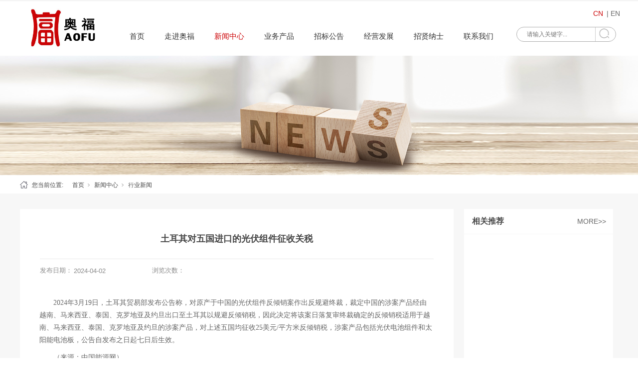

--- FILE ---
content_type: text/html;charset=utf-8
request_url: https://www.aofu.cn/news_view.aspx?nid=2&typeid=50014&id=1587
body_size: 6993
content:
<!DOCTYPE html>


<html lang="zh-cn" xmlns="http://www.w3.org/1999/xhtml">
<head spw="768">

<title>土耳其对五国进口的光伏组件征收关税 - 北京奥福投资集团有限公司</title> 
<meta name="description" content="2024年3月19日，土耳其贸易部发布公告称，对原产于中国的光伏组件反倾销案作出反规避终裁，裁定中国的涉案产品经由越南、马来西亚、泰国、克罗地亚及约旦出口至土耳其以规避反倾销税，因此决定将该案日落复审终裁确定的反倾销税适用于越南、马来西亚、泰国、克罗地亚及约旦的涉案产品，对上述五国均征收25美元/平方..."/>
<meta name="keywords" content="土耳其对五国进口的光伏组件征收关税,北京奥福投资集团有限公司"/>


<meta charset="utf-8" />
<meta name="renderer" content="webkit"/>
<meta http-equiv="X-UA-Compatible" content="chrome=1"/>
<meta id="WebViewport" name="viewport" content="width=device-width, initial-scale=1.0, minimum-scale=1.0, maximum-scale=1.0, user-scalable=no, viewport-fit=cover, minimal-ui"/>
<meta name="format-detection" content="telephone=no,email=no"/>
<meta name="applicable-device" content="pc,mobile"/>
<meta http-equiv="Cache-Control" content="no-transform"/>
<script type="text/javascript">(function(){if(window.outerWidth>1024||!window.addEventListener){return;}
var w=document.getElementById('WebViewport');var dw=w.content;var em=true;function orientation(){if(window.orientation!=0){var width,scale;if(em){if(screen.width<767){return;}
width=767;scale=1.06;}else{width=1201;scale=0.65;}
w.content='width='+width+'px, initial-scale='+scale+', minimum-scale='+scale+', maximum-scale='+scale+', user-scalable=no, viewport-fit=cover, minimal-ui';}else{if(em){w.content=dw;}else{var scale=screen.width<=320?'0.25':'0.3';w.content='width=1200px, initial-scale='+scale+', minimum-scale='+scale+', maximum-scale=1.0, user-scalable=no, viewport-fit=cover, minimal-ui';}}}
this.addEventListener('orientationchange',function(){if(/Apple/.test(navigator.vendor||'')||navigator.userAgent.indexOf('Safari')>=0){return;};setTimeout(function(){var fullscrren=window.fullscrren||document.fullscreen;if(!fullscrren)document.location.reload();},20);});orientation();})();</script>
<link rel="stylesheet" id="xg_swiper" href="https://1.rc.xiniu.com/js/pb/slick-1.8.0/slick.min.css"/>
<link rel="stylesheet" id="respond_measure2" href="https://1.rc.xiniu.com/css/respond/site.respond.measure-tg-2.0.min.css"/><link rel="stylesheet" id="css__news_view" href="https://0.rc.xiniu.com/g5/M00/32/75/CgAGbGeS6qGAWfPXAADdi7IcZyA064.css?t=20251011101938"/><link rel="bookmark" href="/Images/logo.ico"/>
<link rel="shortcut icon" href="/Images/logo.ico"/>
<script type="text/javascript" id="visit" >var userAgent=navigator.userAgent;if(/MSIE\s+[5678]\./.test(userAgent)){location.href="/Admin/Design/Edition.html?type=2";};var _jtime=new Date();function jsLoad(){window.jLoad=new Date()-_jtime;}function jsError(){window.jLoad=-1;}
</script>

<script type="text/javascript" id="publicjs" src="https://1.rc.xiniu.com/js/pb/3/public.1.6.js" onload="jsLoad()" onerror="jsError()"></script>
</head>

<body class="xg_body">
<form method="get" action="/news_view.aspx?id=1587&nid=2&typeid=50014" data-identify="021821821801450196210201216014501982090" id="form1" data-ntype="2" data-ptype="4" NavigateId="2">


<div class="xg_header" id="xg_header" role="banner" includeId="header04149318618758969567668254279427439">



<section class="xg_section  p1913mf1913-00004" id="sf1913-00004">
<div class="container" id="cf1913-000040001">
<div class="row">
<div class="col-sm-12 col-lg-2 p1913mf1913-0c65057b3fc2eb95b"><div class="xg_logo p1913mf1913-06fbfafbc0e17c716" logo="1"><h1><a href="/"><img data-src="/Images/logo.png?t=20251011103601" data-src-sm="/Images/m_logo.png?t=20251011103601" src="[data-uri]"  alt="北京奥福投资集团有限公司" title="北京奥福投资集团有限公司" /></a></h1></div></div>
<div class="col-sm-12 col-lg-8 p1913mf1913-0c8f2e1c50c5e5696"><div id="if191309909d6832dc10bca" class="xg_menu p1913mf1913-09909d6832dc10bca" role="navigation"  data-droptype="0" data-mobileshoweffect="0" data-mobilelisttype="0"><ul class="xg_menuUl hidden-sm">
<li class="xg_menuLi1" home='1'><div class="xg_menuTitle1"><a class="xg_menuA1" href="/" target="_self">首页</a></div></li>
<li data-nid="1" class="xg_menuLi1"><div class="xg_menuTitle1"><a class="xg_menuA1" href="/about_complex.aspx?nid=1" target="_self" rel="nofollow">走进奥福</a></div>
<ul class="xg_menuUl2">
<li data-tid="50027" class="xg_menuLi2"><div class="xg_menuTitle2"><a class="xg_menuA2" href="/about.aspx?nid=1&typeid=50027" rel="nofollow">董事长致辞</a></div></li>
<li data-tid="1" class="xg_menuLi2"><div class="xg_menuTitle2"><a class="xg_menuA2" href="/about.aspx?nid=1&typeid=1" rel="nofollow">集团简介</a></div></li>
<li data-tid="50016" class="xg_menuLi2"><div class="xg_menuTitle2"><a class="xg_menuA2" href="/about.aspx?nid=1&typeid=50016" rel="nofollow">企业文化</a></div></li>
<li data-tid="50045" class="xg_menuLi2"><div class="xg_menuTitle2"><a class="xg_menuA2" href="/about.aspx?nid=1&typeid=50045" rel="nofollow">企业荣誉</a></div></li></ul></li>
<li data-nid="2" class="xg_menuLi1"><div class="xg_menuTitle1"><a class="xg_menuA1" href="/news_complex.aspx?nid=2" target="_self">新闻中心</a></div>
<ul class="xg_menuUl2">
<li data-tid="5" class="xg_menuLi2"><div class="xg_menuTitle2"><a class="xg_menuA2" href="/news.aspx?nid=2&typeid=5">集团要闻</a></div></li>
<li data-tid="50014" class="xg_menuLi2"><div class="xg_menuTitle2"><a class="xg_menuA2" href="/news.aspx?nid=2&typeid=50014">行业新闻</a></div></li></ul></li>
<li data-nid="27" class="xg_menuLi1"><div class="xg_menuTitle1"><a class="xg_menuA1" href="/enrollment_complex.aspx?nid=27" target="_self">业务产品</a></div>
<ul class="xg_menuUl2">
<li data-tid="50031" class="xg_menuLi2"><div class="xg_menuTitle2"><a class="xg_menuA2" href="/enrollment.aspx?nid=27&typeid=50031">工程案例</a></div></li>
<li data-tid="67" class="xg_menuLi2"><div class="xg_menuTitle2"><a class="xg_menuA2" href="/enrollment.aspx?nid=27&typeid=67">产品技术</a></div></li></ul></li>
<li data-nid="4" class="xg_menuLi1"><div class="xg_menuTitle1"><a class="xg_menuA1" href="/case_complex.aspx?nid=4" target="_self">招标公告</a></div>
<ul class="xg_menuUl2">
<li data-tid="50032" class="xg_menuLi2"><div class="xg_menuTitle2"><a class="xg_menuA2" href="/case.aspx?nid=4&typeid=50032">招标公告</a></div></li></ul></li>
<li data-nid="26" class="xg_menuLi1"><div class="xg_menuTitle1"><a class="xg_menuA1" href="/teachers_complex.aspx?nid=26" target="_self">经营发展</a></div>
<ul class="xg_menuUl2">
<li data-tid="50028" class="xg_menuLi2"><div class="xg_menuTitle2"><a class="xg_menuA2" href="/teachers.aspx?nid=26&typeid=50028">业务分布</a></div></li>
<li data-tid="50029" class="xg_menuLi2"><div class="xg_menuTitle2"><a class="xg_menuA2" href="/teachers.aspx?nid=26&typeid=50029">经营业务</a></div></li>
<li data-tid="50044" class="xg_menuLi2"><div class="xg_menuTitle2"><a class="xg_menuA2" href="/teachers.aspx?nid=26&typeid=50044">合作伙伴</a></div></li></ul></li>
<li data-nid="11" class="xg_menuLi1"><div class="xg_menuTitle1"><a class="xg_menuA1" href="/job_complex.aspx?nid=11" target="_self">招贤纳士</a></div></li>
<li data-nid="7" class="xg_menuLi1"><div class="xg_menuTitle1"><a class="xg_menuA1" href="/contact_complex.aspx?nid=7" target="_self" rel="nofollow">联系我们</a></div></li></ul><div class="xg_menuMobile hidden-lg"><div class="xg_memu_btn"></div><div class="xg_menuPanel"><ul class="xg_menuUl">
<li class="xg_menuLi1" home='1'><div class="xg_menuTitle1"><a class="xg_menuA1" href="/" target="_self">首页</a></div></li>
<li data-nid="1" class="xg_menuLi1"><div class="xg_menuTitle1"><a class="xg_menuA1" href="/about_complex.aspx?nid=1" target="_self" rel="nofollow">走进奥福</a></div></li>
<li data-nid="2" class="xg_menuLi1"><div class="xg_menuTitle1"><a class="xg_menuA1" href="/news_complex.aspx?nid=2" target="_self">新闻中心</a></div></li>
<li data-nid="27" class="xg_menuLi1"><div class="xg_menuTitle1"><a class="xg_menuA1" href="/enrollment_complex.aspx?nid=27" target="_self">业务产品</a></div></li>
<li data-nid="4" class="xg_menuLi1"><div class="xg_menuTitle1"><a class="xg_menuA1" href="/case_complex.aspx?nid=4" target="_self">招标公告</a></div></li>
<li data-nid="26" class="xg_menuLi1"><div class="xg_menuTitle1"><a class="xg_menuA1" href="/teachers_complex.aspx?nid=26" target="_self">经营发展</a></div></li>
<li data-nid="11" class="xg_menuLi1"><div class="xg_menuTitle1"><a class="xg_menuA1" href="/job_complex.aspx?nid=11" target="_self">招贤纳士</a></div></li>
<li data-nid="7" class="xg_menuLi1"><div class="xg_menuTitle1"><a class="xg_menuA1" href="/contact_complex.aspx?nid=7" target="_self" rel="nofollow">联系我们</a></div></li></ul><div class="xg_menuShade"></div></div></div></div>
</div>
<div class="col-sm-12 col-lg-2 p1913mf1913-03713d4337f9f4bec"><div id="if191305758e762b477435a" class="xg_fsearch p1913mf1913-05758e762b477435a" role="search" data-target="_self" data-navigateids="" data-searchtype="1" data-go="/search.aspx" data-btn="if191302a58552efb091d6e">
<div class="row">
<div class="col-sm-12 col-lg-12 hidden-sm p1913mf1913-054277a52a149883f"><div class="xg_ibtn p1913mf1913-02a58552efb091d6e"><input id="if191302a58552efb091d6e" type="button" value="  " /></div>
<div class="xg_itext p1913mf1913-032a03fd70d730395" form-field ="Key" data-field-search ="Key" label=" "><span class="xg_itext_span" data-label="name"> </span><input class="xg_itext_input" type="text" id="input_if1913032a03fd70d730395" name="if1913032a03fd70d730395"  value="" placeholder="请输入关键字..."/><span class="xg_fierror"></span></div>
</div></div>
<div class="row">
<div class="col-sm-12 col-lg-12 hidden-sm p1913mf1913-0bacd1bc7b1b7c1d7"></div></div></div>
<div class="xg_text p1913mf1913-0fbf34003ece8210f"><a href="http://www.aofujt.com/" target="_self"><span>CN</span></a></div>
<div class="xg_text p1913mf1913-04067d533f53ff332"><a href="http://en.aofujt.com/" target="_self"><span>  |  EN</span></a></div>
</div></div></div></section>
</div><div class="xg_banner" id="xg_banner" width="100%">

<section class="xg_section  bregionauto" id="s40001">
<div class="container p1869m400010001" id="c400010001">
<div class="row">
<div class="col-sm-12 col-lg-12"><div id="i6d4bef526313b8fa" class="xg_abanner p1869m6d4bef526313b8fa xg_swiper slider single-item-rtl" data-loop="1" data-grabcursor="1" data-dots="0" data-arrows="0" data-scalheight="533" data-effect="1" data-speed="0" data-mobilarrow="0" data-adaptive="1" data-height="360" data-width="1920" style="overflow: hidden;">
<div class="xg_banner_item"><div class="xg_banner_img"><img data-src="https://0.rc.xiniu.com/g3/M00/47/0C/CgAH6F6_TPeAScvdAAR6tbl8TvQ591.jpg,https://0.rc.xiniu.com/g3/M00/47/0C/CgAH6F6_TPeAScvdAAR6tbl8TvQ591.jpg" /></div>
<div class="container"><div id="i82938d9a30dc67e0" class="xg_html p1869m82938d9a30dc67e0"><p>浏览次数：</p></div>
</div></div>
</div>
</div></div></div></section>
</div>
<div class="xg_content" id="xg_content" role="main">

<section class="xg_section  p1869m50003" id="s50003">
<div class="container p1869m500030001" id="c500030001">
<div class="row">
<div class="col-sm-12 col-lg-12 hidden-sm p1869m22d71676756b703a"><div class="xg_crumbs p1869m2ca1e55e2a850df2"><span class="xg_crumbs_item"><span class="xg_crumbs_prefix" data-label="text-prefix">您当前位置:</span><a class="xg_crumbs_a" href="/" target="_self">首页</a></span><span class="xg_crumbs_span"></span><span class="xg_crumbs_item"><a class="xg_crumbs_a" href="/news_complex.aspx?nid=2" target="_self">新闻中心</a></span><span class="xg_crumbs_span"></span><span class="xg_crumbs_item"><a class="xg_crumbs_a" href="/news.aspx?nid=2&typeid=50014">行业新闻</a></span></div>
</div></div></div></section>

<section class="xg_section  p1869m50002" id="s50002">
<div class="container p1869m500020001" id="c500020001">
<div class="row">
<div class="col-sm-12 col-lg-9 p1869md1ead1984aed2eee">
<div class="row">
<div class="col-sm-12 col-lg-12"><div class="xg_text p1869m6377f16a9524dd73"><span>土耳其对五国进口的光伏组件征收关税</span></div>
</div></div>
<div class="row">
<div class="col-sm-12 col-lg-10 p1869m9a9faa49e0abab2c"><div id="ia36b7c8f63c8f193" class="xg_html p1869ma36b7c8f63c8f193"><span>发布日期：</span></div>
<div class="xg_text p1869m2f3d1c31a6d3cc89"><span>2024-04-02</span></div>
<div id="i47b12f97eeab20f7" class="xg_html p1869m47b12f97eeab20f7"><span>浏览次数：</span></div>
<div id="ibb85f9b4bf58c35f" class="xg_bcount p1869mbb85f9b4bf58c35f" data-field="ClickCount" data-nid="2"></div>
</div>
<div class="col-sm-12 col-lg-2 hidden-sm"></div></div>
<div class="row">
<div class="col-sm-12 col-lg-12 p1869m274fd6366e598c3f"><div class="xg_text p1869mbaeb066e2b4114a1"><span><p style="margin-top: 10px; margin-bottom: 10px; text-indent: 2em;"><span style="font-family: 宋体, SimSun;">2024年3月19日，土耳其贸易部发布公告称，对原产于中国的光伏组件反倾销案作出反规避终裁，裁定中国的涉案产品经由越南、马来西亚、泰国、克罗地亚及约旦出口至土耳其以规避反倾销税，因此决定将该案日落复审终裁确定的反倾销税适用于越南、马来西亚、泰国、克罗地亚及约旦的涉案产品，对上述五国均征收25美元/平方米反倾销税，涉案产品包括光伏电池组件和太阳能电池板，公告自发布之日起七日后生效。</span></p><p style="margin-top: 10px; margin-bottom: 10px; text-indent: 2em;"><span style="font-family: 宋体, SimSun;">（来源：中国能源网）</span></p><p><br/></p></span></div>
</div></div>
<div class="row">
<div class="col-sm-12 col-lg-12 p1869mbad6c6822dd0a06e"><div class="xg_prevnext p1869m251edbe0f00aed00"><span class="xg_prevnext_item"><a href="/news_view.aspx?nid=2&typeid=50014&id=1588" class="xg_prevnext_up"><span class="xg_prevnext_ptext">上一篇:</span><span class="xg_prevnext_ptitle">美国或启动新一轮光伏贸易关税！</span></a></span><span class="xg_prevnext_item"><a href="/news_view.aspx?nid=2&typeid=50014&id=1585" class="xg_prevnext_down"><span class="xg_prevnext_ntext">下一篇:</span><span class="xg_prevnext_ntitle">氢能产业步入发展快车道</span></a></span></div>
</div></div></div>
<div class="col-sm-12 col-lg-3 p1869m7015818404043612">
<div class="row">
<div class="col-sm-6 col-lg-9"><div id="id578f5accd4904c6" class="xg_html p1869md578f5accd4904c6"><p>相关推荐</p></div>
</div>
<div class="col-sm-6 col-lg-3"><div id="i5341cae957bdc728" class="xg_html p1869m5341cae957bdc728"><a href="/news_complex.aspx?nid=2" target="_self"><p>MORE&gt;&gt;</p></a></div>
</div></div>
<div class="row">
<div class="col-sm-12 col-lg-12 p1869m631c7771a3628d47"><div id="ic79c131d61998fd7" class="xg_list p1869mc79c131d61998fd7" data-nid="2" data-ntype="2" data-dtype="3"><div class="data_row row"><div class="data_col col-lg-12 col-sm-12"><div class="xg_img p1869me4f7acb273d0b42c" data-anids="344,345,346"><a href="/news_view.aspx?nid=2&typeid=50014&id=1758" target="_self"><img data-src="" alt="五部门：加快用能结构绿色低碳转型 实现源头减碳" title="五部门：加快用能结构绿色低碳转型 实现源头减碳" /></a></div>
<div class="xg_text p1869mcb0eb8c6ff5943e7"><a href="/news_view.aspx?nid=2&typeid=50014&id=1758" target="_self"><span>五部门：加快用能结构绿色低碳转...</span></a></div>
<div class="xg_text p1869mbe0a8afc7b61f192"><a href="/news_view.aspx?nid=2&typeid=50014&id=1758" target="_self"><span>工信部等五部门发布关于开展零碳工厂建设工作的指导意见。意见提出，加快用能结构绿色低碳转型，实现源头减碳。在保障能源电力安全供应的前提下，...</span></a></div>
</div>
<div class="data_col col-lg-12 col-sm-12"><div class="xg_img p1869me4f7acb273d0b42c" data-anids="344,345,346"><a href="/news_view.aspx?nid=2&typeid=50014&id=1756" target="_self"><img data-src="" alt="人民日报钟才平：持续扩大开放 为世界提供新机遇" title="人民日报钟才平：持续扩大开放 为世界提供新机遇" /></a></div>
<div class="xg_text p1869mcb0eb8c6ff5943e7"><a href="/news_view.aspx?nid=2&typeid=50014&id=1756" target="_self"><span>人民日报钟才平：持续扩大开放 ...</span></a></div>
<div class="xg_text p1869mbe0a8afc7b61f192"><a href="/news_view.aspx?nid=2&typeid=50014&id=1756" target="_self"><span>开放是中国式现代化的鲜明标识。中央经济工作会议强调“坚持对外开放，推动多领域合作共赢”，并对2026年扩大高水平对外开放作出系列具体部署...</span></a></div>
</div>
<div class="data_col col-lg-12 col-sm-12"><div class="xg_img p1869me4f7acb273d0b42c" data-anids="344,345,346"><a href="/news_view.aspx?nid=2&typeid=50014&id=1754" target="_self"><img data-src="" alt="西北电网2025年跨区外送电量超4000亿千瓦时" title="西北电网2025年跨区外送电量超4000亿千瓦时" /></a></div>
<div class="xg_text p1869mcb0eb8c6ff5943e7"><a href="/news_view.aspx?nid=2&typeid=50014&id=1754" target="_self"><span>西北电网2025年跨区外送电量...</span></a></div>
<div class="xg_text p1869mbe0a8afc7b61f192"><a href="/news_view.aspx?nid=2&typeid=50014&id=1754" target="_self"><span>1月4日从国家电网有限公司西北分部获悉，西北电网2025年跨区外送电量达4110亿千瓦时，年跨区外送电量首次突破4000亿千瓦时大关，较...</span></a></div>
</div>
<div class="data_col col-lg-12 col-sm-12"><div class="xg_img p1869me4f7acb273d0b42c" data-anids="344,345,346"><a href="/news_view.aspx?nid=2&typeid=50014&id=1752" target="_self"><img data-src="" alt="强韧性、创新高、向绿色——推动实现更高水平能源安全保障" title="强韧性、创新高、向绿色——推动实现更高水平能源安全保障" /></a></div>
<div class="xg_text p1869mcb0eb8c6ff5943e7"><a href="/news_view.aspx?nid=2&typeid=50014&id=1752" target="_self"><span>强韧性、创新高、向绿色——推动...</span></a></div>
<div class="xg_text p1869mbe0a8afc7b61f192"><a href="/news_view.aspx?nid=2&typeid=50014&id=1752" target="_self"><span>记者从2026年全国能源工作会议上获悉，今年全国发电总装机预计超过38亿千瓦、同比增长14%，全社会用电量预计首超10万亿千瓦时。同时，...</span></a></div>
</div>
</div></div>
</div></div></div></div></div></section>
</div>
<div class="xg_footer" id="xg_footer" role="contentinfo" includeId="footer29754195744718734503794230628115997754772481">



<section class="xg_section  p1915mf1915-00003" id="sf1915-00003">
<div class="container" id="cf1915-000030001">
<div class="row">
<div class="col-sm-4 col-lg-4 hidden-sm p1915mf1915-0079892bf9472dad0"></div>
<div class="col-sm-4 col-lg-4 hidden-sm p1915mf1915-0a1b35f4323d26b05"><div id="if191504ddad4f0bdafc91f" class="xg_html p1915mf1915-04ddad4f0bdafc91f"><p><font color="#030202">中国 <b>·</b> 奥福集团</font></p></div>
<div class="xg_img p1915mf1915-0452f4360bbbd9a6b"><img data-src="https://0.rc.xiniu.com/g4/M00/3D/B4/CgAG0mIfLfCAHztOAACCA5S1bMU890.jpg" /></div>
<div class="xg_img p1915mf1915-06c6f397210cb240d"><img data-src="https://0.rc.xiniu.com/g1/M00/39/F5/CgAGS12CKiyAZmQpAAAE4t_NqAw925.png" /></div>
<div id="if19150eb9bf654fc98302f" class="xg_html p1915mf1915-0eb9bf654fc98302f"><p>集团地址：北京市丰台区外环西路26号院56号楼</p></div>
<div class="xg_img p1915mf1915-092f66e4f52e2d837"><img data-src="https://0.rc.xiniu.com/g1/M00/39/F5/CgAGS12CKeGANxn6AAAEoBccSXg744.png" /></div>
<div id="if191501bd7c43f2019678f" class="xg_html p1915mf1915-01bd7c43f2019678f"><p class="">集团电话：010-60303888</p></div>
<div id="if19150a240e6b4514a219b" class="xg_bnavi p1915mf1915-0a240e6b4514a219b" ><ul class="xg_menuUl">
<li data-nid="1" class="xg_menuLi1"><div class="xg_menuTitle1"><a class="xg_menuA1" href="/about_complex.aspx?nid=1" target="_self" rel="nofollow">走进奥福</a></div>
<ul class="xg_menuUl2">
<li data-tid="50027" class="xg_menuLi2"><div class="xg_menuTitle2"><a class="xg_menuA2" href="/about.aspx?nid=1&typeid=50027" rel="nofollow">董事长致辞</a></div></li>
<li data-tid="1" class="xg_menuLi2"><div class="xg_menuTitle2"><a class="xg_menuA2" href="/about.aspx?nid=1&typeid=1" rel="nofollow">集团简介</a></div></li>
<li data-tid="50016" class="xg_menuLi2"><div class="xg_menuTitle2"><a class="xg_menuA2" href="/about.aspx?nid=1&typeid=50016" rel="nofollow">企业文化</a></div></li>
<li data-tid="50045" class="xg_menuLi2"><div class="xg_menuTitle2"><a class="xg_menuA2" href="/about.aspx?nid=1&typeid=50045" rel="nofollow">企业荣誉</a></div></li></ul></li>
<li data-nid="2" class="xg_menuLi1"><div class="xg_menuTitle1"><a class="xg_menuA1" href="/news_complex.aspx?nid=2" target="_self">新闻中心</a></div>
<ul class="xg_menuUl2">
<li data-tid="5" class="xg_menuLi2"><div class="xg_menuTitle2"><a class="xg_menuA2" href="/news.aspx?nid=2&typeid=5">集团要闻</a></div></li>
<li data-tid="50014" class="xg_menuLi2"><div class="xg_menuTitle2"><a class="xg_menuA2" href="/news.aspx?nid=2&typeid=50014">行业新闻</a></div></li></ul></li>
<li data-nid="27" class="xg_menuLi1"><div class="xg_menuTitle1"><a class="xg_menuA1" href="/enrollment_complex.aspx?nid=27" target="_self">业务产品</a></div>
<ul class="xg_menuUl2">
<li data-tid="50031" class="xg_menuLi2"><div class="xg_menuTitle2"><a class="xg_menuA2" href="/enrollment.aspx?nid=27&typeid=50031">工程案例</a></div></li>
<li data-tid="67" class="xg_menuLi2"><div class="xg_menuTitle2"><a class="xg_menuA2" href="/enrollment.aspx?nid=27&typeid=67">产品技术</a></div></li></ul></li>
<li data-nid="4" class="xg_menuLi1"><div class="xg_menuTitle1"><a class="xg_menuA1" href="/case_complex.aspx?nid=4" target="_self">招标公告</a></div>
<ul class="xg_menuUl2">
<li data-tid="50032" class="xg_menuLi2"><div class="xg_menuTitle2"><a class="xg_menuA2" href="/case.aspx?nid=4&typeid=50032">招标公告</a></div></li></ul></li>
<li data-nid="26" class="xg_menuLi1"><div class="xg_menuTitle1"><a class="xg_menuA1" href="/teachers_complex.aspx?nid=26" target="_self">经营发展</a></div>
<ul class="xg_menuUl2">
<li data-tid="50028" class="xg_menuLi2"><div class="xg_menuTitle2"><a class="xg_menuA2" href="/teachers.aspx?nid=26&typeid=50028">业务分布</a></div></li>
<li data-tid="50029" class="xg_menuLi2"><div class="xg_menuTitle2"><a class="xg_menuA2" href="/teachers.aspx?nid=26&typeid=50029">经营业务</a></div></li>
<li data-tid="50044" class="xg_menuLi2"><div class="xg_menuTitle2"><a class="xg_menuA2" href="/teachers.aspx?nid=26&typeid=50044">合作伙伴</a></div></li></ul></li></ul></div>
<div id="if19150591e732532862ef6" class="xg_html p1915mf1915-0591e732532862ef6"><p>微信公众号</p></div>
</div>
<div class="col-sm-4 col-lg-4"></div></div>
<div class="row">
<div class="col-sm-4 col-lg-4"></div>
<div class="col-sm-4 col-lg-4"></div>
<div class="col-sm-4 col-lg-4"></div></div></div></section>

<section class="xg_section  p1915mf1915-00002" id="sf1915-00002">
<div class="container" id="cf1915-000020001">
<div class="row">
<div class="col-sm-12 col-lg-12 p1915mf1915-02cdfabf29763eb43"><div id="if191504142074b3be79244" class="xg_html p1915mf1915-04142074b3be79244"><a href="http://beian.miit.gov.cn" target="_self"><p style="color: rgb(138, 138, 138); font-size: 12px;">Copyright ©2019 - 2023 北京奥福投资集团有限公司 京ICP备17040615号&nbsp;</p></a></div>
<div id="if1915033e8c4ec72eab622" class="xg_html p1915mf1915-033e8c4ec72eab622"><a href="/sitemap.aspx" target="_self"><p style="color: rgb(138, 138, 138); font-size: 12px;">站点地图</p></a></div>
<div class="xg_logo_zh p1915mf1915-02f61000d520109f8"><a><img data-src="https://1.rc.xiniu.com/img/toolbox/xiniu_bottom_logo.png" data-src-sm="https://1.rc.xiniu.com/img/toolbox/xiniu_bottom_logo.png"  alt="犀牛云提供企业云服务" title="犀牛云提供企业云服务" /></a><span>犀牛云提供企业云服务</span></div><div id="if191504743ad93faaec810" class="xg_html p1915mf1915-04743ad93faaec810"><a href="http://www.beian.gov.cn/portal/registerSystemInfo?recordcode=11010602104332" rel="nofollow" target="_blank"><p style="color: rgb(138, 138, 138); font-size: 12px;">京公网安备 11010602104332号</p></a></div>
</div></div></div></section>
</div>


<script type='text/javascript'>(function(){function e(b,a){var c=b.getItem(a);if(!c)return'';c=JSON.parse(c);return c.time&&new Date(c.time)<new Date?'':c.val||''}var l=new Date,g=null,k=function(){window.acessFinish=new Date-l};window.addEventListener?window.addEventListener('load',k):window.attachEvent&&window.attachEvent('onload',k);var g=setTimeout(function(){g&&clearTimeout(g);var b=document.location.href,a;a=/\.html|.htm/.test(document.location.href)?document.forms[0].getAttribute('Page'):'';b='/Admin/Access/Load.ashx?ver\x3d1\x26req\x3d'+h(b);a&&(b+='\x26f\x3d'+h(a));a=h(window.document.referrer);if(!(2E3<a.length)){var c=e(localStorage,'_hcid'),f=e(sessionStorage,'_hsid'),d=e(localStorage,'_huid');a&&(b+='\x26ref\x3d'+a);c&&(b+='\x26_hcid\x3d'+c);f&&(b+='\x26_hsid\x3d'+f);d&&(b+='\x26_huid\x3d'+d);b+='\x26sw\x3d'+screen.width+'\x26sh\x3d'+screen.height;b+='\x26cs\x3d'+(window.jLoad?window.jLoad:-1);$?$.getScript(b):(a=document.createElement('script'),a.src=b,document.body.appendChild(a))}},3E3),d=null,h=function(b){if(!b)return'';if(!d){d={};for(var a=0;10>a;a++)d[String.fromCharCode(97+a)]='0'+a.toString();for(a=10;26>a;a++)d[String.fromCharCode(97+a)]=a.toString()}for(var c='',f,e,g=b.length,a=0;a<g;a++)f=b.charAt(a),c=(e=d[f])?c+('x'+e):c+f;return encodeURIComponent(c).replace(/%/g,'x50').replace(/\./g,'x51')}})();</script>

</form>
</body>
<script type="text/javascript" id="slick.min.js" src="https://1.rc.xiniu.com/js/pb/slick-1.8.0/slick.min.js?t=1"></script>
<script type="text/javascript" id="js__news_view" src="https://0.rc.xiniu.com/g5/M00/32/75/CgAGbGeS6qGASrErAABaXhcd8PY4938.js?t=20251011101938"></script>

</html>
